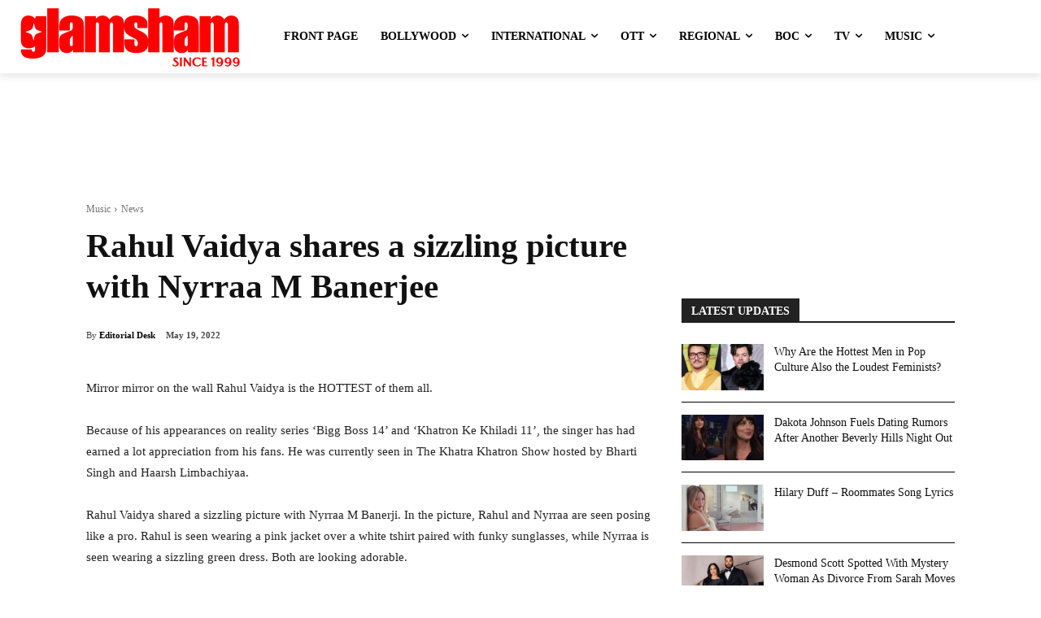

--- FILE ---
content_type: text/html; charset=utf-8
request_url: https://www.google.com/recaptcha/api2/aframe
body_size: 267
content:
<!DOCTYPE HTML><html><head><meta http-equiv="content-type" content="text/html; charset=UTF-8"></head><body><script nonce="erMKkspXENwV4WzhrPOHKg">/** Anti-fraud and anti-abuse applications only. See google.com/recaptcha */ try{var clients={'sodar':'https://pagead2.googlesyndication.com/pagead/sodar?'};window.addEventListener("message",function(a){try{if(a.source===window.parent){var b=JSON.parse(a.data);var c=clients[b['id']];if(c){var d=document.createElement('img');d.src=c+b['params']+'&rc='+(localStorage.getItem("rc::a")?sessionStorage.getItem("rc::b"):"");window.document.body.appendChild(d);sessionStorage.setItem("rc::e",parseInt(sessionStorage.getItem("rc::e")||0)+1);localStorage.setItem("rc::h",'1768651205877');}}}catch(b){}});window.parent.postMessage("_grecaptcha_ready", "*");}catch(b){}</script></body></html>